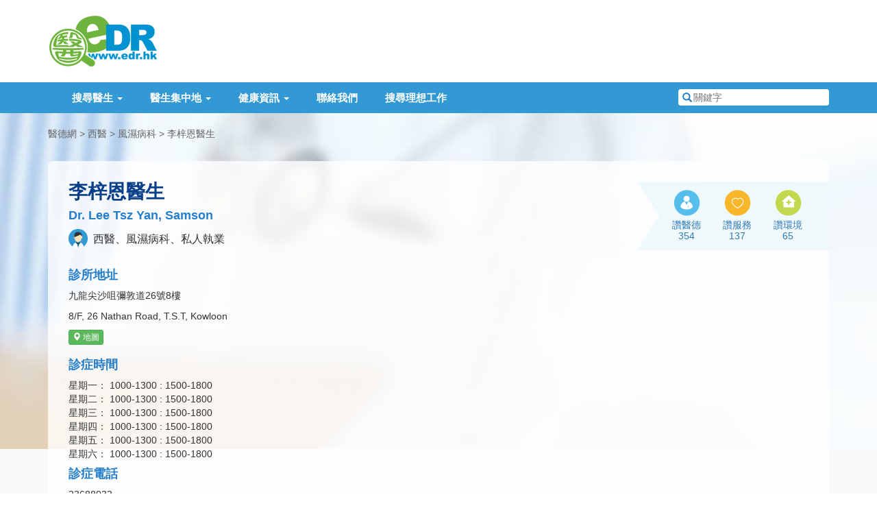

--- FILE ---
content_type: text/html; charset=utf-8
request_url: https://www.google.com/recaptcha/api2/aframe
body_size: 266
content:
<!DOCTYPE HTML><html><head><meta http-equiv="content-type" content="text/html; charset=UTF-8"></head><body><script nonce="6W78GAm6tFpCwh9qWi3cFg">/** Anti-fraud and anti-abuse applications only. See google.com/recaptcha */ try{var clients={'sodar':'https://pagead2.googlesyndication.com/pagead/sodar?'};window.addEventListener("message",function(a){try{if(a.source===window.parent){var b=JSON.parse(a.data);var c=clients[b['id']];if(c){var d=document.createElement('img');d.src=c+b['params']+'&rc='+(localStorage.getItem("rc::a")?sessionStorage.getItem("rc::b"):"");window.document.body.appendChild(d);sessionStorage.setItem("rc::e",parseInt(sessionStorage.getItem("rc::e")||0)+1);localStorage.setItem("rc::h",'1768413976591');}}}catch(b){}});window.parent.postMessage("_grecaptcha_ready", "*");}catch(b){}</script></body></html>